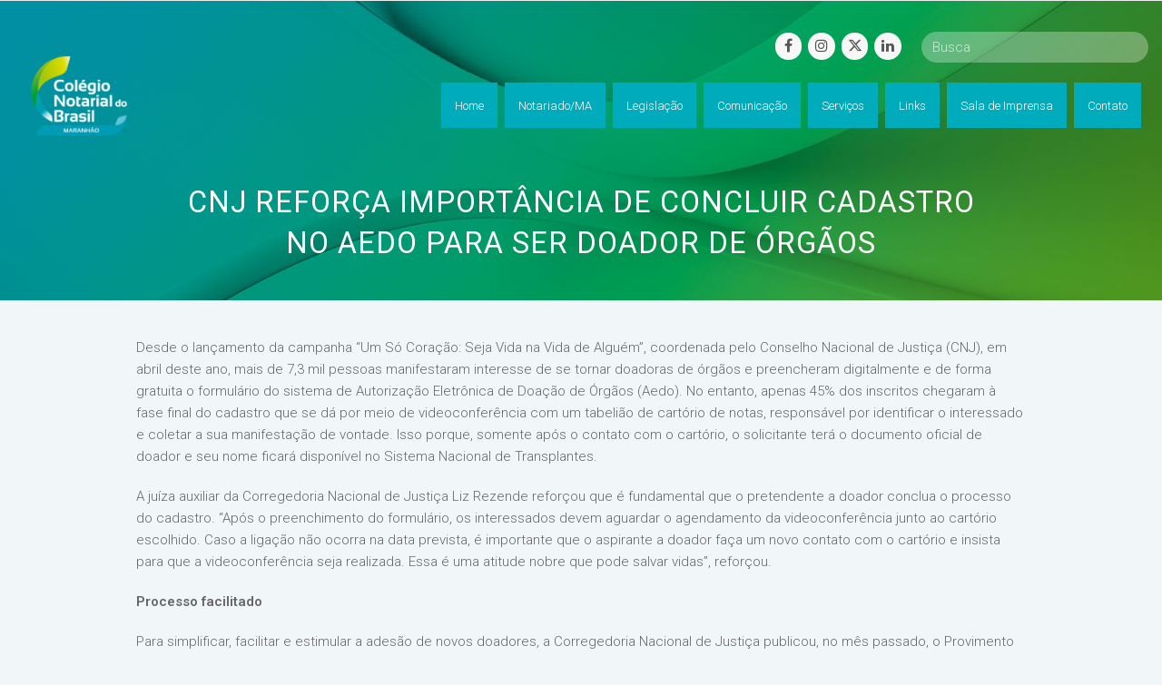

--- FILE ---
content_type: text/html; charset=UTF-8
request_url: https://www.cnbma.org.br/cnj-reforca-importancia-de-concluir-cadastro-no-aedo-para-ser-doador-de-orgaos/
body_size: 60739
content:
<!DOCTYPE html>
<html lang="pt-BR" itemscope itemtype="http://schema.org/WebPage">
<head>
<meta charset="UTF-8">
<link rel="profile" href="http://gmpg.org/xfn/11">
<title>CNJ reforça importância de concluir cadastro no Aedo para ser doador de órgãos &#8211; Colégio Notarial – Seção Maranhão (CNB/MA)</title>
<meta name='robots' content='max-image-preview:large' />
<meta name="viewport" content="width=device-width, initial-scale=1">
<meta name="generator" content="Total WordPress Theme 4.8.4" />
<meta http-equiv="X-UA-Compatible" content="IE=edge" />
<link rel='dns-prefetch' href='//fonts.googleapis.com' />
<link rel='dns-prefetch' href='//use.fontawesome.com' />
<link rel="alternate" type="application/rss+xml" title="Feed para Colégio Notarial – Seção Maranhão (CNB/MA) &raquo;" href="https://www.cnbma.org.br/feed/" />
<link rel="alternate" type="application/rss+xml" title="Feed de comentários para Colégio Notarial – Seção Maranhão (CNB/MA) &raquo;" href="https://www.cnbma.org.br/comments/feed/" />
<link rel="alternate" type="application/rss+xml" title="Feed de comentários para Colégio Notarial – Seção Maranhão (CNB/MA) &raquo; CNJ reforça importância de concluir cadastro no Aedo para ser doador de órgãos" href="https://www.cnbma.org.br/cnj-reforca-importancia-de-concluir-cadastro-no-aedo-para-ser-doador-de-orgaos/feed/" />
<link rel="alternate" title="oEmbed (JSON)" type="application/json+oembed" href="https://www.cnbma.org.br/wp-json/oembed/1.0/embed?url=https%3A%2F%2Fwww.cnbma.org.br%2Fcnj-reforca-importancia-de-concluir-cadastro-no-aedo-para-ser-doador-de-orgaos%2F" />
<link rel="alternate" title="oEmbed (XML)" type="text/xml+oembed" href="https://www.cnbma.org.br/wp-json/oembed/1.0/embed?url=https%3A%2F%2Fwww.cnbma.org.br%2Fcnj-reforca-importancia-de-concluir-cadastro-no-aedo-para-ser-doador-de-orgaos%2F&#038;format=xml" />
<style id='wp-img-auto-sizes-contain-inline-css' type='text/css'>
img:is([sizes=auto i],[sizes^="auto," i]){contain-intrinsic-size:3000px 1500px}
/*# sourceURL=wp-img-auto-sizes-contain-inline-css */
</style>
<link data-optimized="2" rel="stylesheet" href="https://www.cnbma.org.br/wp-content/litespeed/css/3f027d0625508fcac1766ccd48ef6402.css?ver=b8253" />



<style id='wp-block-paragraph-inline-css' type='text/css'>
.is-small-text{font-size:.875em}.is-regular-text{font-size:1em}.is-large-text{font-size:2.25em}.is-larger-text{font-size:3em}.has-drop-cap:not(:focus):first-letter{float:left;font-size:8.4em;font-style:normal;font-weight:100;line-height:.68;margin:.05em .1em 0 0;text-transform:uppercase}body.rtl .has-drop-cap:not(:focus):first-letter{float:none;margin-left:.1em}p.has-drop-cap.has-background{overflow:hidden}:root :where(p.has-background){padding:1.25em 2.375em}:where(p.has-text-color:not(.has-link-color)) a{color:inherit}p.has-text-align-left[style*="writing-mode:vertical-lr"],p.has-text-align-right[style*="writing-mode:vertical-rl"]{rotate:180deg}
/*# sourceURL=https://www.cnbma.org.br/wp-includes/blocks/paragraph/style.min.css */
</style>
<style id='global-styles-inline-css' type='text/css'>
:root{--wp--preset--aspect-ratio--square: 1;--wp--preset--aspect-ratio--4-3: 4/3;--wp--preset--aspect-ratio--3-4: 3/4;--wp--preset--aspect-ratio--3-2: 3/2;--wp--preset--aspect-ratio--2-3: 2/3;--wp--preset--aspect-ratio--16-9: 16/9;--wp--preset--aspect-ratio--9-16: 9/16;--wp--preset--color--black: #000000;--wp--preset--color--cyan-bluish-gray: #abb8c3;--wp--preset--color--white: #ffffff;--wp--preset--color--pale-pink: #f78da7;--wp--preset--color--vivid-red: #cf2e2e;--wp--preset--color--luminous-vivid-orange: #ff6900;--wp--preset--color--luminous-vivid-amber: #fcb900;--wp--preset--color--light-green-cyan: #7bdcb5;--wp--preset--color--vivid-green-cyan: #00d084;--wp--preset--color--pale-cyan-blue: #8ed1fc;--wp--preset--color--vivid-cyan-blue: #0693e3;--wp--preset--color--vivid-purple: #9b51e0;--wp--preset--gradient--vivid-cyan-blue-to-vivid-purple: linear-gradient(135deg,rgb(6,147,227) 0%,rgb(155,81,224) 100%);--wp--preset--gradient--light-green-cyan-to-vivid-green-cyan: linear-gradient(135deg,rgb(122,220,180) 0%,rgb(0,208,130) 100%);--wp--preset--gradient--luminous-vivid-amber-to-luminous-vivid-orange: linear-gradient(135deg,rgb(252,185,0) 0%,rgb(255,105,0) 100%);--wp--preset--gradient--luminous-vivid-orange-to-vivid-red: linear-gradient(135deg,rgb(255,105,0) 0%,rgb(207,46,46) 100%);--wp--preset--gradient--very-light-gray-to-cyan-bluish-gray: linear-gradient(135deg,rgb(238,238,238) 0%,rgb(169,184,195) 100%);--wp--preset--gradient--cool-to-warm-spectrum: linear-gradient(135deg,rgb(74,234,220) 0%,rgb(151,120,209) 20%,rgb(207,42,186) 40%,rgb(238,44,130) 60%,rgb(251,105,98) 80%,rgb(254,248,76) 100%);--wp--preset--gradient--blush-light-purple: linear-gradient(135deg,rgb(255,206,236) 0%,rgb(152,150,240) 100%);--wp--preset--gradient--blush-bordeaux: linear-gradient(135deg,rgb(254,205,165) 0%,rgb(254,45,45) 50%,rgb(107,0,62) 100%);--wp--preset--gradient--luminous-dusk: linear-gradient(135deg,rgb(255,203,112) 0%,rgb(199,81,192) 50%,rgb(65,88,208) 100%);--wp--preset--gradient--pale-ocean: linear-gradient(135deg,rgb(255,245,203) 0%,rgb(182,227,212) 50%,rgb(51,167,181) 100%);--wp--preset--gradient--electric-grass: linear-gradient(135deg,rgb(202,248,128) 0%,rgb(113,206,126) 100%);--wp--preset--gradient--midnight: linear-gradient(135deg,rgb(2,3,129) 0%,rgb(40,116,252) 100%);--wp--preset--font-size--small: 13px;--wp--preset--font-size--medium: 20px;--wp--preset--font-size--large: 36px;--wp--preset--font-size--x-large: 42px;--wp--preset--spacing--20: 0.44rem;--wp--preset--spacing--30: 0.67rem;--wp--preset--spacing--40: 1rem;--wp--preset--spacing--50: 1.5rem;--wp--preset--spacing--60: 2.25rem;--wp--preset--spacing--70: 3.38rem;--wp--preset--spacing--80: 5.06rem;--wp--preset--shadow--natural: 6px 6px 9px rgba(0, 0, 0, 0.2);--wp--preset--shadow--deep: 12px 12px 50px rgba(0, 0, 0, 0.4);--wp--preset--shadow--sharp: 6px 6px 0px rgba(0, 0, 0, 0.2);--wp--preset--shadow--outlined: 6px 6px 0px -3px rgb(255, 255, 255), 6px 6px rgb(0, 0, 0);--wp--preset--shadow--crisp: 6px 6px 0px rgb(0, 0, 0);}:where(.is-layout-flex){gap: 0.5em;}:where(.is-layout-grid){gap: 0.5em;}body .is-layout-flex{display: flex;}.is-layout-flex{flex-wrap: wrap;align-items: center;}.is-layout-flex > :is(*, div){margin: 0;}body .is-layout-grid{display: grid;}.is-layout-grid > :is(*, div){margin: 0;}:where(.wp-block-columns.is-layout-flex){gap: 2em;}:where(.wp-block-columns.is-layout-grid){gap: 2em;}:where(.wp-block-post-template.is-layout-flex){gap: 1.25em;}:where(.wp-block-post-template.is-layout-grid){gap: 1.25em;}.has-black-color{color: var(--wp--preset--color--black) !important;}.has-cyan-bluish-gray-color{color: var(--wp--preset--color--cyan-bluish-gray) !important;}.has-white-color{color: var(--wp--preset--color--white) !important;}.has-pale-pink-color{color: var(--wp--preset--color--pale-pink) !important;}.has-vivid-red-color{color: var(--wp--preset--color--vivid-red) !important;}.has-luminous-vivid-orange-color{color: var(--wp--preset--color--luminous-vivid-orange) !important;}.has-luminous-vivid-amber-color{color: var(--wp--preset--color--luminous-vivid-amber) !important;}.has-light-green-cyan-color{color: var(--wp--preset--color--light-green-cyan) !important;}.has-vivid-green-cyan-color{color: var(--wp--preset--color--vivid-green-cyan) !important;}.has-pale-cyan-blue-color{color: var(--wp--preset--color--pale-cyan-blue) !important;}.has-vivid-cyan-blue-color{color: var(--wp--preset--color--vivid-cyan-blue) !important;}.has-vivid-purple-color{color: var(--wp--preset--color--vivid-purple) !important;}.has-black-background-color{background-color: var(--wp--preset--color--black) !important;}.has-cyan-bluish-gray-background-color{background-color: var(--wp--preset--color--cyan-bluish-gray) !important;}.has-white-background-color{background-color: var(--wp--preset--color--white) !important;}.has-pale-pink-background-color{background-color: var(--wp--preset--color--pale-pink) !important;}.has-vivid-red-background-color{background-color: var(--wp--preset--color--vivid-red) !important;}.has-luminous-vivid-orange-background-color{background-color: var(--wp--preset--color--luminous-vivid-orange) !important;}.has-luminous-vivid-amber-background-color{background-color: var(--wp--preset--color--luminous-vivid-amber) !important;}.has-light-green-cyan-background-color{background-color: var(--wp--preset--color--light-green-cyan) !important;}.has-vivid-green-cyan-background-color{background-color: var(--wp--preset--color--vivid-green-cyan) !important;}.has-pale-cyan-blue-background-color{background-color: var(--wp--preset--color--pale-cyan-blue) !important;}.has-vivid-cyan-blue-background-color{background-color: var(--wp--preset--color--vivid-cyan-blue) !important;}.has-vivid-purple-background-color{background-color: var(--wp--preset--color--vivid-purple) !important;}.has-black-border-color{border-color: var(--wp--preset--color--black) !important;}.has-cyan-bluish-gray-border-color{border-color: var(--wp--preset--color--cyan-bluish-gray) !important;}.has-white-border-color{border-color: var(--wp--preset--color--white) !important;}.has-pale-pink-border-color{border-color: var(--wp--preset--color--pale-pink) !important;}.has-vivid-red-border-color{border-color: var(--wp--preset--color--vivid-red) !important;}.has-luminous-vivid-orange-border-color{border-color: var(--wp--preset--color--luminous-vivid-orange) !important;}.has-luminous-vivid-amber-border-color{border-color: var(--wp--preset--color--luminous-vivid-amber) !important;}.has-light-green-cyan-border-color{border-color: var(--wp--preset--color--light-green-cyan) !important;}.has-vivid-green-cyan-border-color{border-color: var(--wp--preset--color--vivid-green-cyan) !important;}.has-pale-cyan-blue-border-color{border-color: var(--wp--preset--color--pale-cyan-blue) !important;}.has-vivid-cyan-blue-border-color{border-color: var(--wp--preset--color--vivid-cyan-blue) !important;}.has-vivid-purple-border-color{border-color: var(--wp--preset--color--vivid-purple) !important;}.has-vivid-cyan-blue-to-vivid-purple-gradient-background{background: var(--wp--preset--gradient--vivid-cyan-blue-to-vivid-purple) !important;}.has-light-green-cyan-to-vivid-green-cyan-gradient-background{background: var(--wp--preset--gradient--light-green-cyan-to-vivid-green-cyan) !important;}.has-luminous-vivid-amber-to-luminous-vivid-orange-gradient-background{background: var(--wp--preset--gradient--luminous-vivid-amber-to-luminous-vivid-orange) !important;}.has-luminous-vivid-orange-to-vivid-red-gradient-background{background: var(--wp--preset--gradient--luminous-vivid-orange-to-vivid-red) !important;}.has-very-light-gray-to-cyan-bluish-gray-gradient-background{background: var(--wp--preset--gradient--very-light-gray-to-cyan-bluish-gray) !important;}.has-cool-to-warm-spectrum-gradient-background{background: var(--wp--preset--gradient--cool-to-warm-spectrum) !important;}.has-blush-light-purple-gradient-background{background: var(--wp--preset--gradient--blush-light-purple) !important;}.has-blush-bordeaux-gradient-background{background: var(--wp--preset--gradient--blush-bordeaux) !important;}.has-luminous-dusk-gradient-background{background: var(--wp--preset--gradient--luminous-dusk) !important;}.has-pale-ocean-gradient-background{background: var(--wp--preset--gradient--pale-ocean) !important;}.has-electric-grass-gradient-background{background: var(--wp--preset--gradient--electric-grass) !important;}.has-midnight-gradient-background{background: var(--wp--preset--gradient--midnight) !important;}.has-small-font-size{font-size: var(--wp--preset--font-size--small) !important;}.has-medium-font-size{font-size: var(--wp--preset--font-size--medium) !important;}.has-large-font-size{font-size: var(--wp--preset--font-size--large) !important;}.has-x-large-font-size{font-size: var(--wp--preset--font-size--x-large) !important;}
/*# sourceURL=global-styles-inline-css */
</style>

<style id='classic-theme-styles-inline-css' type='text/css'>
/*! This file is auto-generated */
.wp-block-button__link{color:#fff;background-color:#32373c;border-radius:9999px;box-shadow:none;text-decoration:none;padding:calc(.667em + 2px) calc(1.333em + 2px);font-size:1.125em}.wp-block-file__button{background:#32373c;color:#fff;text-decoration:none}
/*# sourceURL=/wp-includes/css/classic-themes.min.css */
</style>
<style id='font-awesome-svg-styles-default-inline-css' type='text/css'>
.svg-inline--fa {
  display: inline-block;
  height: 1em;
  overflow: visible;
  vertical-align: -.125em;
}
/*# sourceURL=font-awesome-svg-styles-default-inline-css */
</style>

<style id='font-awesome-svg-styles-inline-css' type='text/css'>
   .wp-block-font-awesome-icon svg::before,
   .wp-rich-text-font-awesome-icon svg::before {content: unset;}
/*# sourceURL=font-awesome-svg-styles-inline-css */
</style>

<style id='rs-plugin-settings-inline-css' type='text/css'>
#rs-demo-id {}
/*# sourceURL=rs-plugin-settings-inline-css */
</style>


<link rel='stylesheet' id='wpex-google-font-roboto-css' href='//fonts.googleapis.com/css?family=Roboto:100,200,300,400,500,600,700,800,900,100i,200i,300i,400i,500i,600i,700i,800i,900i&#038;subset=latin' type='text/css' media='all' />

<link rel='stylesheet' id='font-awesome-official-css' href='https://use.fontawesome.com/releases/v6.4.2/css/all.css' type='text/css' media='all' integrity="sha384-blOohCVdhjmtROpu8+CfTnUWham9nkX7P7OZQMst+RUnhtoY/9qemFAkIKOYxDI3" crossorigin="anonymous" />

<link rel='stylesheet' id='font-awesome-official-v4shim-css' href='https://use.fontawesome.com/releases/v6.4.2/css/v4-shims.css' type='text/css' media='all' integrity="sha384-IqMDcR2qh8kGcGdRrxwop5R2GiUY5h8aDR/LhYxPYiXh3sAAGGDkFvFqWgFvTsTd" crossorigin="anonymous" />
<script type="text/javascript" src="https://www.cnbma.org.br/wp-includes/js/jquery/jquery.min.js?ver=3.7.1" id="jquery-core-js"></script>
<script type="text/javascript" src="https://www.cnbma.org.br/wp-includes/js/jquery/jquery-migrate.min.js?ver=3.4.1" id="jquery-migrate-js"></script>
<script type="text/javascript" src="https://www.cnbma.org.br/wp-content/plugins/revslider/public/assets/js/jquery.themepunch.enablelog.js?ver=5.4.8.3" id="enable-logs-js"></script>
<script type="text/javascript" src="https://www.cnbma.org.br/wp-content/plugins/revslider/public/assets/js/jquery.themepunch.tools.min.js?ver=5.4.8.3" id="tp-tools-js"></script>
<script type="text/javascript" src="https://www.cnbma.org.br/wp-content/plugins/revslider/public/assets/js/jquery.themepunch.revolution.min.js?ver=5.4.8.3" id="revmin-js"></script>
<link rel="https://api.w.org/" href="https://www.cnbma.org.br/wp-json/" /><link rel="alternate" title="JSON" type="application/json" href="https://www.cnbma.org.br/wp-json/wp/v2/posts/26700" /><link rel="EditURI" type="application/rsd+xml" title="RSD" href="https://www.cnbma.org.br/xmlrpc.php?rsd" />
<meta name="generator" content="WordPress 6.9" />
<link rel="canonical" href="https://www.cnbma.org.br/cnj-reforca-importancia-de-concluir-cadastro-no-aedo-para-ser-doador-de-orgaos/" />
<link rel='shortlink' href='https://www.cnbma.org.br/?p=26700' />
<link rel="icon" href="" sizes="32x32"><link rel="shortcut icon" href=""><link rel="apple-touch-icon" href="" sizes="57x57" ><link rel="apple-touch-icon" href="" sizes="76x76" ><link rel="apple-touch-icon" href="" sizes="120x120"><link rel="apple-touch-icon" href="" sizes="114x114"><style type="text/css">.recentcomments a{display:inline !important;padding:0 !important;margin:0 !important;}</style><!--[if lte IE 9]><link rel="stylesheet" type="text/css" href="https://www.cnbma.org.br/wp-content/plugins/js_composer/assets/css/vc_lte_ie9.min.css" media="screen"><![endif]--><noscript><style>body .wpex-vc-row-stretched, body .vc_row-o-full-height { visibility: visible; }</style></noscript><script type="text/javascript">function setREVStartSize(e){									
						try{ e.c=jQuery(e.c);var i=jQuery(window).width(),t=9999,r=0,n=0,l=0,f=0,s=0,h=0;
							if(e.responsiveLevels&&(jQuery.each(e.responsiveLevels,function(e,f){f>i&&(t=r=f,l=e),i>f&&f>r&&(r=f,n=e)}),t>r&&(l=n)),f=e.gridheight[l]||e.gridheight[0]||e.gridheight,s=e.gridwidth[l]||e.gridwidth[0]||e.gridwidth,h=i/s,h=h>1?1:h,f=Math.round(h*f),"fullscreen"==e.sliderLayout){var u=(e.c.width(),jQuery(window).height());if(void 0!=e.fullScreenOffsetContainer){var c=e.fullScreenOffsetContainer.split(",");if (c) jQuery.each(c,function(e,i){u=jQuery(i).length>0?u-jQuery(i).outerHeight(!0):u}),e.fullScreenOffset.split("%").length>1&&void 0!=e.fullScreenOffset&&e.fullScreenOffset.length>0?u-=jQuery(window).height()*parseInt(e.fullScreenOffset,0)/100:void 0!=e.fullScreenOffset&&e.fullScreenOffset.length>0&&(u-=parseInt(e.fullScreenOffset,0))}f=u}else void 0!=e.minHeight&&f<e.minHeight&&(f=e.minHeight);e.c.closest(".rev_slider_wrapper").css({height:f})					
						}catch(d){console.log("Failure at Presize of Slider:"+d)}						
					};</script>
		<style type="text/css" id="wp-custom-css">
			.vcex-recent-news-date{background:#00B04C;border:1px solid #00B04C !important;color:#fff !important}b{font-weight:700}.vcex-recent-news-entry-title-heading a:hover{color:#fff}#site-header.overlay-header.white-style.dyn-styles #site-navigation .dropdown-menu>li>a{background:#00abbb}#site-header.overlay-header.white-style.dyn-styles #site-navigation .dropdown-menu>li>a:hover{background:#0093a1;opacity:1}.vcex-recent-news-date span.day{color:#fff;padding:0 !important;line-height:30px}#normas .vcex-recent-news-date{background:#A0CB39 !important;border:1px solid #A0CB39 !important;border-radius:35px;padding:8px 0}#normas .vcex-recent-news-date span.month{background:transparent}#normas .vcex-recent-news-date span.day{line-height:22px}.floatl{float:right}#top-bar{position:absolute;top:30px;z-index:999999;right:20px;padding:0}.atos{border:1px solid #00ACBC}/* ---- HEADER -----*/#site-header{z-index:9999}.my-custom-overlay-header-under-content{text-align:center;color:#fff;padding:0 0 40px 0;position:relative;margin:-2px 0 32px 0;background-size:cover !important}.background-image-page-header-overlay{display:none}.page-header-table{height:330px;padding:40px 0}.page-header-table-cell{color:#fff;font-size:10px;vertical-align:bottom;text-transform:uppercase;letter-spacing:1px}.my-custom-overlay-header-under-content p{font-size:16px;font-style:italic}#site-header.overlay-header.light-style #site-navigation .dropdown-menu>li>a{opacity:1}.vcex-searchbar-button{display:none}#site-header-inner{padding-top:0;margin-top:-2px}.site-search-toggle{display:none !important}.page-id-2 .page-header{background:transparent !important}.page-id-2 .wpb_revslider_element{margin-top:-130px}.vc_column_container>.vc_column-inner{margin-top:-15px}header.page-header{background-image:url(https://www.cnbma.org.br/wp-content/uploads/2024/11/img-header1.jpg)!important}/*--- search bar top */.vc_custom_1597886824259 .vcex-searchbar-input{width:250px !important;float:right;margin-left:10px;border:none !important}.vc_custom_1597886824259 .vcex-social-btns{margin-right:5px;margin-top:1px}/*---- DESTAQUES HOME ---*/#destaques .vcex-news-entry-thumbnail{position:absolute;z-index:-1}#destaques .vcex-news-entry-details{background-color:rgba(0,172,188,0.7);color:#fff;min-height:205px}#destaques .vcex-recent-news-entry-title-heading{padding:20px 20px 0 20px;color:#fff;line-height:120%}#destaques .vcex-recent-news-entry-excerpt{padding:0 20px;font-size:12px}/*--- MENU LATERAL ---*/.menu-lateral .widgettitle{color:#00ACBC;font-weight:300;margin:0 0 10px}.menu-lateral ul li:nth-child(odd){background:#00ACBC;padding:8px}.menu-lateral ul li:nth-child(even){background:#0396A4;padding:8px}.menu-lateral ul li a{color:#fff;padding:10px}/* ---- TABELA DIRETORIA ---*/.tabela-diretoria thead{background-color:transparent !important}.tabela-diretoria .tablepress tfoot th,.tablepress thead th{background-color:transparent !important;font-size:22px;font-weight:300}.tabela-diretoria thead th.column-1{color:#00ACBC;border-bottom:2px solid #00ACBC}.tabela-diretoria thead th.column-2{color:#00B04C;border-bottom:2px solid #00B04C}.tabela-diretoria thead th.column-3{color:#A0CB39;border-bottom:2px solid #A0CB39}.tabela-diretoria td{padding-top:30px}/* --- ATOS NOTARIAIS --- */.vcex-icon-box-link-wrap{min-height:190px;transition:ease-in-out all .3s}.vcex-icon-box-six.vcex-icon-box-link-wrap:hover{transition:ease-in-out all .3s;top:0}/* ---- BOLETINS ---- */#boletins .vcex-blog-entry-details{padding:5px 10px 10px;background:#f9f9f9;border:none;color:#00ABBB}#boletins .vcex-blog-entry-details a{color:#00ABBB}#boletins .vcex-blog-entry-details a:hover{color:#00B04C}.overlay-title-center{background:rgba(0,171,188,0.7)}/*--- GALERIA DE VIDEOS ---*/#videos .vcex-blog-entry-inner{background:#fff}#videos .entries.left-thumbs .entry .entry-media{margin:0;width:40%}#videos .entries.left-thumbs .entry .entry-details{width:55%;padding-top:40px;padding-right:40px}.overlay-plus-hover{background:#000 url(https://cnbba.org.br/novo/wp-content/uploads/2020/08/play.png) center center no-repeat}/*--- TABELAS LEIS ---*/.wpb-js-composer .vc_tta-color-grey.vc_tta-style-classic .vc_tta-tab.vc_active>a{background:#00ACBC !important;color:#fff !important;border-radius:0;border:none !important}.wpb-js-composer .vc_tta-color-grey.vc_tta-style-classic .vc_tta-tab>a{color:#fff !important;border-radius:0 !important;border:none !important;background:#00B04C !important}.wpb-js-composer .vc_tta-color-grey.vc_tta-style-classic .vc_tta-tab>a:hover{background:#00903e !important}.wpb-js-composer .vc_tta-color-grey.vc_tta-style-classic.vc_tta-tabs .vc_tta-panels{background:#fff !important;border:none !important}/*---- TOP BAR mobile ---*/@media (max-width:800px){#top-bar{top:10px}#top-bar input{width:100% !important}#top-bar .vcex-searchbar{width:100% !important}#top-bar .vcex-button{width:100% !important;margin:7px 0}#site-header.overlay-header #site-header-inner{margin-top:}.vc_custom_1597886824259 .vcex-social-btns{float:none;position:absolute;top:85px;left:125px;text-align:center;width:60%;z-index:1}}.page-header{background-position:50% !important}/*-- .tp-bgimg,.defaultimg{background-position:top center !important}--*//*--- form 2 colunas ---*/#left{width:49%;float:left;margin-right:2%}#right{width:49%;float:left}.clearfix:after{content:"\0020";display:block;height:0;clear:both;visibility:hidden;overflow:hidden;margin-bottom:30px}.clearfix{display:block}/*--- form 2 colunas fim ---*/.form-associado input,select{width:100%;height:40px}.submit input{width:300px}.row{display:flex;flex-wrap:wrap}.col-50{width:48%;margin:0 1%}.theme-button,input[type="submit"],button,#site-navigation .menu-button >a >span.link-inner,.button,.added_to_cart{margin:20px 11px 11px 11px !important}.newsletter-form{display:inline-block;width:58%}.wpcf7-email.newsletter-form-label{padding:8.1px;display:inline-flex;border-color:#00acbc;border-radius:0;color:#404040}.button-newsletter{display:inline-flex;width:40%}.wpcf7-submit.newsletter-form-button{background:#199e9b;font-weight:600;padding:10px 30px}.page-header.background-image-page-header .page-header-title{margin-top:130px}.newsletter-form-button{border-radius:0!important;height:40px!important;font-size:13px!important;padding:0 30px!important;background:#199e9b!important;font-weight:600!important;margin:0!important}#wpforms-25625-field_2{border:1px solid #199e9b!important}.wpforms-container .wpforms-field,.wpforms-submit-container{padding:0!important}.newsletter-form-button2{display:none}.newsletter-form-label input{font-size:14px!important}		</style>
		<noscript><style type="text/css"> .wpb_animate_when_almost_visible { opacity: 1; }</style></noscript><style type="text/css" data-type="wpex-css" id="wpex-css">/*ACCENT COLOR*/.wpex-carousel-woocommerce .wpex-carousel-entry-details,a,.wpex-accent-color,#site-navigation .dropdown-menu >li.menu-item >a:hover,#site-navigation .dropdown-menu >li.menu-item.current-menu-item >a,#site-navigation .dropdown-menu >li.menu-item.current-menu-parent >a,h1 a:hover,h2 a:hover,a:hover h2,h3 a:hover,h4 a:hover,h5 a:hover,h6 a:hover,.entry-title a:hover,.modern-menu-widget a:hover,.theme-button.outline,.theme-button.clean,.meta a:hover{color:#00acbc}.vcex-skillbar-bar,.vcex-icon-box.style-five.link-wrap:hover,.vcex-icon-box.style-four.link-wrap:hover,.vcex-recent-news-date span.month,.vcex-pricing.featured .vcex-pricing-header,.vcex-testimonials-fullslider .sp-button:hover,.vcex-testimonials-fullslider .sp-selected-button,.vcex-social-links a:hover,.vcex-testimonials-fullslider.light-skin .sp-button:hover,.vcex-testimonials-fullslider.light-skin .sp-selected-button,.vcex-divider-dots span,.vcex-testimonials-fullslider .sp-button.sp-selected-button,.vcex-testimonials-fullslider .sp-button:hover,.wpex-accent-bg,.post-edit a,.background-highlight,input[type="submit"],.theme-button,button,.button,.theme-button.outline:hover,.active .theme-button,.theme-button.active,.tagcloud a:hover,.post-tags a:hover,.wpex-carousel .owl-dot.active,.wpex-carousel .owl-prev,.wpex-carousel .owl-next,body #header-two-search #header-two-search-submit,#site-navigation .menu-button >a >span.link-inner,.modern-menu-widget li.menu-item.current-menu-item a,#sidebar .widget_nav_menu .current-menu-item >a,.widget_nav_menu_accordion .widget_nav_menu li.menu-item.current-menu-item >a,#wp-calendar caption,#wp-calendar tbody td:hover a,.navbar-style-six .dropdown-menu >li.menu-item.current-menu-item >a,.navbar-style-six .dropdown-menu >li.menu-item.current-menu-parent >a,#wpex-sfb-l,#wpex-sfb-r,#wpex-sfb-t,#wpex-sfb-b,#site-scroll-top:hover{background-color:#00acbc}.vcex-heading-bottom-border-w-color .vcex-heading-inner{border-bottom-color:#00acbc}.wpb_tabs.tab-style-alternative-two .wpb_tabs_nav li.ui-tabs-active a{border-bottom-color:#00acbc}.theme-button.outline{border-color:#00acbc}#searchform-dropdown{border-color:#00acbc}body #site-navigation-wrap.nav-dropdown-top-border .dropdown-menu >li >ul{border-top-color:#00acbc}.theme-heading.border-w-color span.text{border-bottom-color:#00acbc}/*ACCENT HOVER COLOR*/.post-edit a:hover,.theme-button:hover,input[type="submit"]:hover,button:hover,.button:hover,.wpex-carousel .owl-prev:hover,.wpex-carousel .owl-next:hover,#site-navigation .menu-button >a >span.link-inner:hover{background-color:#00acbc}.page-header{background-image:url(https://infographya.com/cnb-ba/wp-content/uploads/2020/08/564@2x.png )!important;-webkit-background-size:cover;-moz-background-size:cover;-o-background-size:cover;background-size:cover;background-position:50% 0}/*VC META CSS*/.vc_custom_1597886814040{margin-bottom:0 !important;padding-bottom:0 !important}.vc_custom_1597886824259{margin-bottom:0 !important;padding-bottom:0 !important}.vc_custom_1597937766996{margin-right:0 !important;padding-top:5px !important;padding-right:0 !important;padding-bottom:5px !important;background-color:rgba(255,255,255,0.3) !important;*background-color:rgb(255,255,255) !important;border-radius:30px !important}/*TYPOGRAPHY*/body{font-family:"Roboto","Helvetica Neue",Arial,sans-serif;font-weight:300;font-size:15px}#site-navigation .dropdown-menu .link-inner{font-size:13px}#footer-widgets{font-size:12px}#site-header,.is-sticky #site-header{background-image:url(https://www.cnbma.org.br/wp-content/uploads/2023/06/cropped-CNBMA-LOgo.png);background-size:cover}/*Logo Height*/#site-logo img{max-height:113px}/*ADVANCED STYLING CSS*/.page-header.wpex-supports-mods{background-image:url(https://infographya.com/cnb-ba/wp-content/uploads/2020/08/564@2x.png)}/*CUSTOMIZER STYLING*/body,.footer-has-reveal #main,body.boxed-main-layout{background-color:#f1f6f8}.theme-button,input[type="submit"],button,#site-navigation .menu-button >a >span.link-inner,.button,.added_to_cart{border-radius:0}#site-logo{padding-top:20px;padding-bottom:40px}body .navbar-style-one .dropdown-menu >li.menu-item{margin-left:8px}#site-navigation .dropdown-menu >li.menu-item >a{color:#ffffff}#site-navigation .dropdown-menu >li.menu-item >a:hover,#site-navigation .dropdown-menu >li.menu-item.dropdown.sfHover >a{color:#ffffff;background-color:#00abbb}#site-navigation .dropdown-menu >li.menu-item.current-menu-item >a,#site-navigation .dropdown-menu >li.menu-item.current-menu-parent >a{color:#ffffff;background-color:#00abbb}#site-header #site-navigation .dropdown-menu ul.sub-menu{background-color:#00abbb;border-color:#00abbb}.wpex-dropdowns-caret .dropdown-menu ul.sub-menu::after{border-bottom-color:#00abbb}.wpex-dropdowns-caret .dropdown-menu ul.sub-menu::before{border-bottom-color:#00abbb}#site-header #site-navigation .dropdown-menu ul.sub-menu li.menu-item{border-color:#00abbb}#site-header #site-navigation .dropdown-menu ul.sub-menu li.menu-item a{border-color:#00abbb}#site-header #site-navigation .dropdown-menu ul.sub-menu >li.menu-item >a{color:#ffffff}#site-header #site-navigation .dropdown-menu ul.sub-menu >li.menu-item >a:hover{color:#ffffff;background-color:#0093a1}#footer{background-color:#00acbc;color:#ffffff}#footer p{color:#ffffff}#footer li a:before{color:#ffffff}#footer .widget-recent-posts-icons li .fa{color:#ffffff}#footer strong{color:#ffffff}#footer li{border-color:#ffffff}#footer #wp-calendar thead th{border-color:#ffffff}#footer #wp-calendar tbody td{border-color:#ffffff}#footer a{color:#ffffff}.vc_column-inner{margin-bottom:40px}</style><style id="wpforms-css-vars-root">
				:root {
					--wpforms-field-border-radius: 3px;
--wpforms-field-background-color: #ffffff;
--wpforms-field-border-color: rgba( 0, 0, 0, 0.25 );
--wpforms-field-text-color: rgba( 0, 0, 0, 0.7 );
--wpforms-label-color: rgba( 0, 0, 0, 0.85 );
--wpforms-label-sublabel-color: rgba( 0, 0, 0, 0.55 );
--wpforms-label-error-color: #d63637;
--wpforms-button-border-radius: 3px;
--wpforms-button-background-color: #066aab;
--wpforms-button-text-color: #ffffff;
--wpforms-field-size-input-height: 43px;
--wpforms-field-size-input-spacing: 15px;
--wpforms-field-size-font-size: 16px;
--wpforms-field-size-line-height: 19px;
--wpforms-field-size-padding-h: 14px;
--wpforms-field-size-checkbox-size: 16px;
--wpforms-field-size-sublabel-spacing: 5px;
--wpforms-field-size-icon-size: 1;
--wpforms-label-size-font-size: 16px;
--wpforms-label-size-line-height: 19px;
--wpforms-label-size-sublabel-font-size: 14px;
--wpforms-label-size-sublabel-line-height: 17px;
--wpforms-button-size-font-size: 17px;
--wpforms-button-size-height: 41px;
--wpforms-button-size-padding-h: 15px;
--wpforms-button-size-margin-top: 10px;

				}
			</style></head>

<body class="wp-singular post-template-default single single-post postid-26700 single-format-standard wp-custom-logo wp-theme-Total wp-child-theme-total-child-theme wpex-theme wpex-responsive full-width-main-layout no-composer wpex-live-site content-full-width has-topbar post-in-category-noticias sidebar-widget-icons has-overlay-header page-with-background-title wpex-mobile-toggle-menu-icon_buttons has-mobile-menu wpb-js-composer js-comp-ver-5.7 vc_responsive">

	
	<div class="wpex-site-overlay"></div>
<a href="#content" class="skip-to-content">skip to Main Content</a><span data-ls_id="#site_top"></span>
	<div id="outer-wrap" class="clr">

		
		<div id="wrap" class="clr">

			

	<div id="top-bar-wrap" class="clr">
		<div id="top-bar" class="clr container">
			
	<div id="top-bar-content" class="wpex-clr has-content top-bar-centered">

		
		
			<p><div data-vc-full-width="true" data-vc-full-width-init="false" data-vc-stretch-content="true" class="vc_row wpb_row vc_row-fluid vc_custom_1597886814040 wpex-vc-row-stretched"><div class="wpb_column vc_column_container vc_col-sm-12"><div class="vc_column-inner vc_custom_1597886824259"><div class="wpb_wrapper"><div class="vcex-module vcex-searchbar clr floatl"><form method="get" class="vcex-searchbar-form" action="https://www.cnbma.org.br/" style="color:#ffffff;font-size:15px;"><input type="search" class="vcex-searchbar-input vc_custom_1597937766996" name="s" placeholder="Busca" /><button class="vcex-searchbar-button">OK</button></form></div><div class="vcex-module wpex-social-btns vcex-social-btns floatl" style="font-size:16px;"><a href="https://www.facebook.com/people/Col%C3%A9gio-Notarial-do-Brasil-Se%C3%A7%C3%A3o-Maranh%C3%A3o/100085627374625/" class="wpex-social-btn wpex-social-btn-flat wpex-social-color-hover wpex-round wpex-facebook" target="_blank"><span class="ticon ticon-facebook" aria-hidden="true"></span><span class="screen-reader-text">facebook</span></a><a href="https://www.instagram.com/cnb_ma/" class="wpex-social-btn wpex-social-btn-flat wpex-social-color-hover wpex-round wpex-instagram" target="_blank"><span class="ticon ticon-instagram" aria-hidden="true"></span><span class="screen-reader-text">instagram</span></a><a href="https://twitter.com/cnb_ma" class="wpex-social-btn wpex-social-btn-flat wpex-social-color-hover wpex-round wpex-twitter" target="_blank"><span class="ticon ticon-twitter" aria-hidden="true"></span><span class="screen-reader-text">twitter</span></a><a href="https://www.linkedin.com/company/85640291/admin/" class="wpex-social-btn wpex-social-btn-flat wpex-social-color-hover wpex-round wpex-linkedin" target="_blank"><span class="ticon ticon-linkedin" aria-hidden="true"></span><span class="screen-reader-text">linkedin</span></a></div></div></div></div></div><div class="vc_row-full-width vc_clearfix"></div><div class="vc_row wpb_row vc_row-fluid"><div class="wpb_column vc_column_container vc_col-sm-12"><div class="vc_column-inner "><div class="wpb_wrapper">
	<div class="wpb_raw_code wpb_raw_js" >
		<div class="wpb_wrapper">
			
<script type="text/javascript">

    let logo = document.querySelector('.wpex-twitter span');
    logo.classList = 'fa-brands fa-x-twitter';

</script>
		</div>
	</div>
</div></div></div></div></p>

		
	</div><!-- #top-bar-content -->

		</div><!-- #top-bar -->
	</div><!-- #top-bar-wrap -->


<div id="overlay-header-wrap" class="clr">
<header id="site-header" class="header-one wpex-full-width wpex-dropdown-style-minimal-sq wpex-dropdown-style-black overlay-header white-style dyn-styles clr" itemscope="itemscope" itemtype="http://schema.org/WPHeader">

	
	<div id="site-header-inner" class="container clr">

		
<div id="site-logo" class="site-branding clr header-one-logo">
	<div id="site-logo-inner" class="clr"><a href="https://www.cnbma.org.br/" rel="home" class="main-logo"><img src="https://www.cnbma.org.br/wp-content/uploads/2023/06/cropped-CNBMA-LOgo.png" alt="Colégio Notarial – Seção Maranhão (CNB/MA)" class="logo-img" data-no-retina="data-no-retina" height="113" /></a></div>
</div>
	
	<div id="site-navigation-wrap" class="navbar-style-one wpex-dropdowns-caret hide-at-mm-breakpoint clr">

		<nav id="site-navigation" class="navigation main-navigation clr" itemscope="itemscope" itemtype="http://schema.org/SiteNavigationElement" aria-label="Main menu">

			
				<ul id="menu-menu-principal" class="dropdown-menu sf-menu"><li id="menu-item-81" class="menu-item menu-item-type-custom menu-item-object-custom menu-item-home menu-item-81"><a href="https://www.cnbma.org.br/"><span class="link-inner">Home</span></a></li>
<li id="menu-item-80" class="menu-item menu-item-type-custom menu-item-object-custom menu-item-has-children dropdown menu-item-80"><a href="#"><span class="link-inner">Notariado/MA</span></a>
<ul class="sub-menu">
	<li id="menu-item-85" class="menu-item menu-item-type-post_type menu-item-object-page menu-item-85"><a href="https://www.cnbma.org.br/diretoria/"><span class="link-inner">Diretoria</span></a></li>
	<li id="menu-item-88" class="menu-item menu-item-type-post_type menu-item-object-page menu-item-88"><a href="https://www.cnbma.org.br/estatuto/"><span class="link-inner">Estatuto</span></a></li>
	<li id="menu-item-26873" class="menu-item menu-item-type-post_type menu-item-object-post menu-item-26873"><a href="https://www.cnbma.org.br/nae-propoe-28-enunciados-para-o-3o-congresso-notarial-e-registral-de-imperatriz/"><span class="link-inner">Enunciados</span></a></li>
	<li id="menu-item-95" class="menu-item menu-item-type-post_type menu-item-object-page menu-item-95"><a href="https://www.cnbma.org.br/institucional/"><span class="link-inner">Institucional</span></a></li>
	<li id="menu-item-20248" class="menu-item menu-item-type-custom menu-item-object-custom menu-item-20248"><a target="_blank" href="https://www.cnj.jus.br/corregedoria/justica_aberta/?"><span class="link-inner">Tabelionatos do Maranhão</span></a></li>
</ul>
</li>
<li id="menu-item-102" class="menu-item menu-item-type-custom menu-item-object-custom menu-item-has-children dropdown menu-item-102"><a href="#"><span class="link-inner">Legislação</span></a>
<ul class="sub-menu">
	<li id="menu-item-82" class="menu-item menu-item-type-post_type menu-item-object-page menu-item-82"><a href="https://www.cnbma.org.br/atos-notariais/"><span class="link-inner">Atos Notariais</span></a></li>
	<li id="menu-item-20252" class="menu-item menu-item-type-custom menu-item-object-custom menu-item-20252"><a target="_blank" href="https://www.cnbma.org.br/wp-content/uploads/2023/01/codigo_de_normas_da_cgjma_atualizado_ate_o_prov_342022_09_09_2022_13_37_12-1.pdf"><span class="link-inner">Consolidação Normativa</span></a></li>
	<li id="menu-item-87" class="menu-item menu-item-type-post_type menu-item-object-page menu-item-87"><a href="https://www.cnbma.org.br/estadual/"><span class="link-inner">Estadual</span></a></li>
	<li id="menu-item-90" class="menu-item menu-item-type-post_type menu-item-object-page menu-item-90"><a href="https://www.cnbma.org.br/federal/"><span class="link-inner">Federal</span></a></li>
</ul>
</li>
<li id="menu-item-103" class="menu-item menu-item-type-custom menu-item-object-custom menu-item-has-children dropdown menu-item-103"><a href="#"><span class="link-inner">Comunicação</span></a>
<ul class="sub-menu">
	<li id="menu-item-23910" class="menu-item menu-item-type-post_type menu-item-object-page menu-item-23910"><a href="https://www.cnbma.org.br/boletins-djeam/"><span class="link-inner">Boletins DJEMA</span></a></li>
	<li id="menu-item-83" class="menu-item menu-item-type-post_type menu-item-object-page menu-item-83"><a href="https://www.cnbma.org.br/boletins-eletronicos/"><span class="link-inner">Boletins Eletrônicos</span></a></li>
	<li id="menu-item-24457" class="menu-item menu-item-type-custom menu-item-object-custom menu-item-24457"><a href="#"><span class="link-inner">Eventos</span></a></li>
	<li id="menu-item-25812" class="menu-item menu-item-type-post_type menu-item-object-page menu-item-25812"><a href="https://www.cnbma.org.br/folder-10-motivos/"><span class="link-inner">Folder 10 motivos</span></a></li>
	<li id="menu-item-20251" class="menu-item menu-item-type-custom menu-item-object-custom menu-item-20251"><a href="#"><span class="link-inner">Galeria de Fotos</span></a></li>
	<li id="menu-item-19593" class="menu-item menu-item-type-custom menu-item-object-custom menu-item-19593"><a href="#"><span class="link-inner">Galeria de Vídeos</span></a></li>
	<li id="menu-item-24450" class="menu-item menu-item-type-post_type menu-item-object-page menu-item-24450"><a href="https://www.cnbma.org.br/noticias/"><span class="link-inner">Notícias</span></a></li>
</ul>
</li>
<li id="menu-item-104" class="menu-item menu-item-type-custom menu-item-object-custom menu-item-has-children dropdown menu-item-104"><a href="#"><span class="link-inner">Serviços</span></a>
<ul class="sub-menu">
	<li id="menu-item-111" class="menu-item menu-item-type-custom menu-item-object-custom menu-item-111"><a target="_blank" href="https://buscatestamento.org.br/"><span class="link-inner">Busca Testamentos</span></a></li>
	<li id="menu-item-105" class="menu-item menu-item-type-custom menu-item-object-custom menu-item-105"><a target="_blank" href="https://www.cnj.jus.br/corregedoria/justica_aberta/?"><span class="link-inner">Cartórios do Brasil</span></a></li>
	<li id="menu-item-106" class="menu-item menu-item-type-custom menu-item-object-custom menu-item-106"><a target="_blank" href="https://censec.org.br/"><span class="link-inner">Censec</span></a></li>
	<li id="menu-item-27552" class="menu-item menu-item-type-custom menu-item-object-custom menu-item-27552"><a target="_blank" href="https://buscacep.org.br/"><span class="link-inner">CEP &#8211; Central de Escrituras<br>  e Procurações</span></a></li>
	<li id="menu-item-112" class="menu-item menu-item-type-post_type menu-item-object-page menu-item-112"><a href="https://www.cnbma.org.br/tabela-de-emolumentos/"><span class="link-inner">Tabela de Emolumentos</span></a></li>
	<li id="menu-item-107" class="menu-item menu-item-type-custom menu-item-object-custom menu-item-107"><a target="_blank" href="https://www.cnj.jus.br/corregedoria/justica_aberta/?"><span class="link-inner">Tabelionatos do Brasil</span></a></li>
</ul>
</li>
<li id="menu-item-108" class="menu-item menu-item-type-custom menu-item-object-custom menu-item-has-children dropdown menu-item-108"><a href="#"><span class="link-inner">Links</span></a>
<ul class="sub-menu">
	<li id="menu-item-20253" class="menu-item menu-item-type-post_type menu-item-object-page menu-item-20253"><a href="https://www.cnbma.org.br/estaduais/"><span class="link-inner">Estaduais</span></a></li>
	<li id="menu-item-20254" class="menu-item menu-item-type-post_type menu-item-object-page menu-item-20254"><a href="https://www.cnbma.org.br/federais/"><span class="link-inner">Federais</span></a></li>
</ul>
</li>
<li id="menu-item-21308" class="menu-item menu-item-type-post_type menu-item-object-page menu-item-21308"><a href="https://www.cnbma.org.br/contato-assessoria/"><span class="link-inner">Sala de Imprensa</span></a></li>
<li id="menu-item-84" class="menu-item menu-item-type-post_type menu-item-object-page menu-item-84"><a href="https://www.cnbma.org.br/contato/"><span class="link-inner">Contato</span></a></li>
<li class="search-toggle-li wpex-menu-extra menu-item"><a href="#" class="site-search-toggle search-dropdown-toggle"><span class="link-inner"><span class="wpex-menu-search-text">Search</span><span class="wpex-menu-search-icon ticon ticon-search" aria-hidden="true"></span></span></a></li></ul>
			
		</nav><!-- #site-navigation -->

	</div><!-- #site-navigation-wrap -->

	

<div id="mobile-menu" class="wpex-mobile-menu-toggle show-at-mm-breakpoint wpex-clr"><a href="#" class="mobile-menu-toggle" aria-label="Toggle mobile menu"><span class="wpex-bars" aria-hidden="true"><span></span></span><span class="screen-reader-text">Open Mobile Menu</span></a></div>
<div id="searchform-dropdown" class="header-searchform-wrap clr" data-placeholder="Search" data-disable-autocomplete="true">
	
<form method="get" class="searchform" action="https://www.cnbma.org.br/">
	<label>
		<span class="screen-reader-text">Search</span>
		<input type="search" class="field" name="s" placeholder="Search" />
	</label>
			<button type="submit" class="searchform-submit"><span class="ticon ticon-search" aria-hidden="true"></span><span class="screen-reader-text">Submit</span></button>
</form></div>
	</div><!-- #site-header-inner -->

	
</header><!-- #header -->


			
			<main id="main" class="site-main clr">

				

<header class="page-header background-image-page-header">

	
	<div class="page-header-inner container clr">
		<div class="page-header-table clr"><div class="page-header-table-cell"><h1 class="page-header-title wpex-clr" itemprop="headline"><span>CNJ reforça importância de concluir cadastro no Aedo para ser doador de órgãos</span></h1></div></div>	</div><!-- .page-header-inner -->

	<span class="background-image-page-header-overlay style-dark"></span>
</header><!-- .page-header -->




	<div id="content-wrap" class="container clr">



		


		<div id="primary" class="content-area clr">



			


			<div id="content" class="site-content clr">



				


				
<article id="single-blocks" class="single-blog-article clr">

	
<div class="single-blog-content entry clr" itemprop="text">
<p>Desde o lançamento da campanha “Um Só Coração: Seja Vida na Vida de Alguém”, coordenada pelo Conselho Nacional de Justiça (CNJ), em abril deste ano, mais de 7,3 mil pessoas manifestaram interesse de se tornar doadoras de órgãos e preencheram digitalmente e de forma gratuita o formulário do sistema de Autorização Eletrônica de Doação de Órgãos (Aedo). No entanto, apenas 45% dos inscritos chegaram à fase final do cadastro que se dá por meio de videoconferência com um tabelião de cartório de notas, responsável por identificar o interessado e coletar a sua manifestação de vontade. Isso porque, somente após o contato com o cartório, o solicitante terá o documento oficial de doador e seu nome ficará disponível no Sistema Nacional de Transplantes.</p>



<p>A juíza auxiliar da Corregedoria Nacional de Justiça Liz Rezende reforçou que é fundamental que o pretendente a doador conclua o processo do cadastro. “Após o preenchimento do formulário, os interessados devem aguardar o agendamento da videoconferência junto ao cartório escolhido. Caso a ligação não ocorra na data prevista, é importante que o aspirante a doador faça um novo contato com o cartório e insista para que a videoconferência seja realizada. Essa é uma atitude nobre que pode salvar vidas”, reforçou.</p>



<p><strong>Processo facilitado</strong></p>



<p>Para simplificar, facilitar e estimular a adesão de novos doadores, a Corregedoria Nacional de Justiça publicou, no mês passado, o Provimento n. 173/2024 que dispensa o selo eletrônico ou físico previsto em normas estaduais ou distrital para autenticação da Aedo, documento em que a pessoa formaliza, oficialmente, a decisão.</p>



<p>“A exigência de selo de fiscalização nesse ato eletrônico, prevista no artigo 319 do Código de Normas, estava dificultando, em muitos casos, a conclusão do procedimento”, explicou a juíza Liz Rezende. “A dispensa do procedimento não prejudica em nada a segurança do ato, uma vez que a assinatura digital do tabelião responsável pelo cartório, com certificação digital padrão, garante a sua integridade e autenticidade”, diz a magistrada, que representa o CNJ no acordo de cooperação com o Ministério da Saúde sobre doação de órgãos.</p>



<p><strong>Fila de transplante</strong></p>



<p>Atualmente, são mais de 42 mil pessoas que aguardam na fila por um transplante de órgãos no Brasil – 500 delas, são crianças. Somente no ano passado, três mil pessoas faleceram pela falta de doação de um órgão.</p>



<p>Pelo sistema Aedo, o cidadão poderá escolher qual órgão deseja doar – medula, intestino, rim, pulmão, fígado, córnea, coração ou todos. A maioria das pessoas na fila única nacional de transplantes aguarda a doação de um rim, seguido por fígado, coração, pulmão e pâncreas.</p>



<p><strong>Como fazer o cadastro</strong></p>



<p>Para formalizar a Autorização Eletrônica de Doação de Órgãos (Aedo), o primeiro passo é preencher o formulário diretamente no site www.aedo.org.br ou pelo app e-Notariado que pode ser baixado nos nos sistemas Android ou IOS.</p>



<p>Em seguida, o tabelião do cartório de notas escolhido deve agendar uma videoconferência para identificar o interessado e coletar a sua manifestação de vontade. Por fim, o solicitante e o notário assinam digitalmente a Aedo, que fica disponível para consulta pelos responsáveis do Sistema Nacional de Transplantes.</p>



<p>Fonte: <a href="https://www.cnj.jus.br/cnj-reforca-importancia-de-concluir-cadastro-no-aedo-para-ser-doador-de-orgaos/">Agência CNJ de Notícias</a></p>
</div>




	<div class="related-posts clr">



		<div class="theme-heading related-posts-title"><span class="text">Notícias Relacionadas</span></div>


		<div class="wpex-row clr">

			
			
				
				


<article class="related-post clr nr-col span_1_of_3 col-1 post-27899 post type-post status-publish format-standard has-post-thumbnail hentry category-banner-home category-noticias entry has-media">



	


		<figure class="related-post-figure clr overlay-parent overlay-parent-title-center">

			<a href="https://www.cnbma.org.br/do-interior-a-capital-a-trajetoria-de-graciana-soares-e-a-missao-de-dar-visibilidade-aos-invisiveis-no-1o-registro-civil-de-sao-luis/" title="Do interior à capital: a trajetória de Graciana Soares e a missão de dar visibilidade aos invisíveis no 1º Registro Civil de São Luís" rel="bookmark" class="related-post-thumb">

				<img src="https://www.cnbma.org.br/wp-content/uploads/2025/12/banner-anoreg-ma-2.png" alt='' data-no-retina width="1140" height="425" />
				
				<div class="overlay-title-center theme-overlay textcenter"><div class="overlay-table"><div class="overlay-table-cell"><span class="title">Do interior à capital: a trajetória de Graciana Soares e a missão de dar visibilidade aos invisíveis no 1º Registro Civil de São Luís</span></div></div></div>
			</a>

			
		</figure>



	


	


</article><!-- .related-post -->
				
			
				
				


<article class="related-post clr nr-col span_1_of_3 col-2 post-27883 post type-post status-publish format-standard has-post-thumbnail hentry category-banner-home category-noticias entry has-media">



	


		<figure class="related-post-figure clr overlay-parent overlay-parent-title-center">

			<a href="https://www.cnbma.org.br/cnb-ma-realiza-jornada-notarial-2025-no-maranhao-com-orientacao-gratuita-a-populacao/" title="CNB/MA realiza Jornada Notarial 2025 no Maranhão com orientação gratuita à população" rel="bookmark" class="related-post-thumb">

				<img src="https://www.cnbma.org.br/wp-content/uploads/2025/12/BANNER-MA.png" alt='' data-no-retina width="1698" height="658" />
				
				<div class="overlay-title-center theme-overlay textcenter"><div class="overlay-table"><div class="overlay-table-cell"><span class="title">CNB/MA realiza Jornada Notarial 2025 no Maranhão com orientação gratuita à população</span></div></div></div>
			</a>

			
		</figure>



	


	


</article><!-- .related-post -->
				
			
				
				


<article class="related-post clr nr-col span_1_of_3 col-3 post-27814 post type-post status-publish format-standard has-post-thumbnail hentry category-banner-home category-noticias entry has-media">



	


		<figure class="related-post-figure clr overlay-parent overlay-parent-title-center">

			<a href="https://www.cnbma.org.br/inventario-digital-em-cartorios-de-notas-e-destaque-na-imprensa-do-maranhao/" title="Inventário Digital em Cartórios de Notas é destaque na imprensa do Maranhão" rel="bookmark" class="related-post-thumb">

				<img src="https://www.cnbma.org.br/wp-content/uploads/2025/10/BANNER-MA.png" alt='' data-no-retina width="1698" height="658" />
				
				<div class="overlay-title-center theme-overlay textcenter"><div class="overlay-table"><div class="overlay-table-cell"><span class="title">Inventário Digital em Cartórios de Notas é destaque na imprensa do Maranhão</span></div></div></div>
			</a>

			
		</figure>



	


	


</article><!-- .related-post -->
				
			
		</div><!-- .wpex-row -->



	</div><!-- .related-posts -->







</article><!-- #single-blocks -->


				


			</div><!-- #content -->



			


		</div><!-- #primary -->



		


	</div><!-- .container -->




			
		</main><!-- #main-content -->

		</div><!-- .overlay-header-wrap -->
		


    <footer id="footer" class="site-footer" itemscope="itemscope" itemtype="http://schema.org/WPFooter">

        
        <div id="footer-inner" class="site-footer-inner container clr">

            
<div id="footer-widgets" class="wpex-row clr gap-30">

	
		<div class="footer-box span_1_of_5 col col-1">
		<div id="text-3" class="footer-widget widget widget_text clr"><div class="widget-title">CNB/MA</div>			<div class="textwidget"><p><i class="fa fa-map-pin"></i> <a href="https://maps.app.goo.gl/99XeAWAGrt6cyVE76">Avenida Daniel de La Touche, nº 20, Edifício Mocelin Tower, Salas 709 e 710, Bairro Cohama, CEP 65.073-212, São Luís/MA</a></p>
<p><i class=""></i>Tel: (98) 99208-8319</p>
<p><a href="mailto:contato@cnbma.org.br">contato@cnbma.org.br</a></p>
</div>
		</div>	</div><!-- .footer-one-box -->

			<div class="footer-box span_1_of_5 col col-2">
			<div id="nav_menu-3" class="footer-widget widget widget_nav_menu clr"><div class="widget-title">Notariado/MA</div><div class="menu-notariado-rj-container"><ul id="menu-notariado-rj" class="menu"><li id="menu-item-113" class="menu-item menu-item-type-post_type menu-item-object-page menu-item-113"><a href="https://www.cnbma.org.br/diretoria/">Diretoria</a></li>
<li id="menu-item-114" class="menu-item menu-item-type-post_type menu-item-object-page menu-item-114"><a href="https://www.cnbma.org.br/estatuto/">Estatuto</a></li>
<li id="menu-item-115" class="menu-item menu-item-type-post_type menu-item-object-page menu-item-115"><a href="https://www.cnbma.org.br/institucional/">Institucional</a></li>
<li id="menu-item-20250" class="menu-item menu-item-type-custom menu-item-object-custom menu-item-20250"><a target="_blank" href="https://www.cnj.jus.br/corregedoria/justica_aberta/?">Tabelionatos do Maranhão</a></li>
</ul></div></div>		</div><!-- .footer-one-box -->
	
			<div class="footer-box span_1_of_5 col col-3">
			<div id="nav_menu-4" class="footer-widget widget widget_nav_menu clr"><div class="widget-title">Legislação</div><div class="menu-legislacao-container"><ul id="menu-legislacao" class="menu"><li id="menu-item-120" class="menu-item menu-item-type-post_type menu-item-object-page menu-item-120"><a href="https://www.cnbma.org.br/atos-notariais/">Atos Notariais</a></li>
<li id="menu-item-118" class="menu-item menu-item-type-post_type menu-item-object-page menu-item-118"><a href="https://www.cnbma.org.br/estadual/">Estadual</a></li>
<li id="menu-item-119" class="menu-item menu-item-type-post_type menu-item-object-page menu-item-119"><a href="https://www.cnbma.org.br/federal/">Federal</a></li>
<li id="menu-item-121" class="menu-item menu-item-type-post_type menu-item-object-page menu-item-121"><a href="https://www.cnbma.org.br/pareceres/">Pareceres</a></li>
</ul></div></div>		</div><!-- .footer-one-box -->
	
			<div class="footer-box span_1_of_5 col col-4">
			<div id="nav_menu-5" class="footer-widget widget widget_nav_menu clr"><div class="widget-title">Comunicação</div><div class="menu-comunicacao-container"><ul id="menu-comunicacao" class="menu"><li id="menu-item-125" class="menu-item menu-item-type-post_type menu-item-object-page menu-item-125"><a href="https://www.cnbma.org.br/boletins-eletronicos/">Boletins Eletrônicos</a></li>
<li id="menu-item-126" class="menu-item menu-item-type-post_type menu-item-object-page menu-item-126"><a href="https://www.cnbma.org.br/eventos/">Eventos</a></li>
<li id="menu-item-122" class="menu-item menu-item-type-post_type menu-item-object-page menu-item-122"><a href="https://www.cnbma.org.br/galeria-de-videos/">Galeria de Vídeos</a></li>
<li id="menu-item-123" class="menu-item menu-item-type-post_type menu-item-object-page menu-item-123"><a href="https://www.cnbma.org.br/galeria-de-fotos/">Galeria de Fotos</a></li>
</ul></div></div>		</div><!-- .footer-box -->
	
			<div class="footer-box span_1_of_5 col col-5">
			<div id="nav_menu-7" class="footer-widget widget widget_nav_menu clr"><div class="widget-title">Serviços</div><div class="menu-servicos-container"><ul id="menu-servicos" class="menu"><li id="menu-item-128" class="menu-item menu-item-type-custom menu-item-object-custom menu-item-128"><a target="_blank" href="https://censec.org.br/">Censec</a></li>
<li id="menu-item-129" class="menu-item menu-item-type-custom menu-item-object-custom menu-item-129"><a target="_blank" href="https://buscatestamento.org.br/">Busca Testamentos</a></li>
<li id="menu-item-130" class="menu-item menu-item-type-custom menu-item-object-custom menu-item-130"><a target="_blank" href="https://centraisdecartorios.com.br/">Cartórios do Brasil</a></li>
<li id="menu-item-132" class="menu-item menu-item-type-post_type menu-item-object-page menu-item-132"><a href="https://www.cnbma.org.br/tabela-de-emolumentos/">Tabela de Emolumentos</a></li>
<li id="menu-item-131" class="menu-item menu-item-type-custom menu-item-object-custom menu-item-131"><a target="_blank" href="https://www.cnj.jus.br/corregedoria/justica_aberta/?">Tabelionatos do Brasil</a></li>
</ul></div></div>		</div><!-- .footer-box -->
	
	
</div><!-- #footer-widgets -->
        </div><!-- #footer-widgets -->

        
    </footer><!-- #footer -->




<div id="footer-bottom" class="clr textcenter">
	<div id="footer-bottom-inner" class="container clr">
		
<div id="copyright" class="clr">
	CNB/MA 2026 - Todos os direitos reservados.</div><!-- #copyright -->	</div><!-- #footer-bottom-inner -->
</div><!-- #footer-bottom -->


	</div><!-- #wrap -->

	
</div><!-- #outer-wrap -->


<script type="speculationrules">
{"prefetch":[{"source":"document","where":{"and":[{"href_matches":"/*"},{"not":{"href_matches":["/wp-*.php","/wp-admin/*","/wp-content/uploads/*","/wp-content/*","/wp-content/plugins/*","/wp-content/themes/total-child-theme/*","/wp-content/themes/Total/*","/*\\?(.+)"]}},{"not":{"selector_matches":"a[rel~=\"nofollow\"]"}},{"not":{"selector_matches":".no-prefetch, .no-prefetch a"}}]},"eagerness":"conservative"}]}
</script>

<div id="mobile-menu-search" class="clr wpex-hidden">
	<form method="get" action="https://www.cnbma.org.br/" class="mobile-menu-searchform">
		<input type="search" name="s" autocomplete="off" aria-label="Search" placeholder="Search" />
						<button type="submit" class="searchform-submit" aria-label="Submit search"><span class="ticon ticon-search"></span></button>
	</form>
</div>
<a href="#outer-wrap" id="site-scroll-top"><span class="ticon ticon-chevron-up" aria-hidden="true"></span><span class="screen-reader-text">Back To Top</span></a><div id="sidr-close"><div class="wpex-close"><a href="#" aria-hidden="true" role="button" tabindex="-1">&times;</a></div></div><script type="text/javascript" src="https://www.cnbma.org.br/wp-includes/js/comment-reply.min.js?ver=6.9" id="comment-reply-js" async="async" data-wp-strategy="async" fetchpriority="low"></script>
<script type="text/javascript" id="wpex-core-js-extra">
/* <![CDATA[ */
var wpexLocalize = {"isRTL":"","mainLayout":"full-width","menuSearchStyle":"drop_down","siteHeaderStyle":"one","megaMenuJS":"1","superfishDelay":"600","superfishSpeed":"fast","superfishSpeedOut":"fast","menuWidgetAccordion":"1","hasMobileMenu":"1","mobileMenuBreakpoint":"959","mobileMenuStyle":"sidr","mobileMenuToggleStyle":"icon_buttons","scrollToHash":"1","scrollToHashTimeout":"500","localScrollUpdateHash":"","localScrollHighlight":"1","localScrollSpeed":"1000","localScrollEasing":"easeInOutExpo","scrollTopSpeed":"1000","scrollTopOffset":"100","carouselSpeed":"150","lightboxType":"iLightbox","customSelects":".woocommerce-ordering .orderby, #dropdown_product_cat, .widget_categories form, .widget_archive select, .single-product .variations_form .variations select, .vcex-form-shortcode select","responsiveDataBreakpoints":{"tl":"1024px","tp":"959px","pl":"767px","pp":"479px"},"ajaxurl":"https://www.cnbma.org.br/wp-admin/admin-ajax.php","loadMore":{"text":"Load More","loadingText":"Loading...","failedText":"Failed to load posts."},"sidrSource":"#sidr-close, #site-navigation, #mobile-menu-search","sidrDisplace":"","sidrSide":"right","sidrBodyNoScroll":"","sidrSpeed":"300","altercf7Prealoader":"1","iLightbox":{"auto":false,"skin":"total","path":"horizontal","infinite":false,"maxScale":1,"minScale":0,"width":1400,"height":"","videoWidth":1280,"videoHeight":720,"controls":{"arrows":true,"thumbnail":true,"fullscreen":true,"mousewheel":false,"slideshow":true},"slideshow":{"pauseTime":3000,"startPaused":true},"effects":{"reposition":true,"repositionSpeed":200,"switchSpeed":300,"loadedFadeSpeed":50,"fadeSpeed":500},"show":{"title":true,"speed":200},"hide":{"speed":200},"overlay":{"blur":true,"opacity":"0.85"},"social":{"start":true,"show":"mouseenter","hide":"mouseleave","buttons":false},"text":{"close":"Press Esc to close","enterFullscreen":"Enter Fullscreen (Shift+Enter)","exitFullscreen":"Exit Fullscreen (Shift+Enter)","slideShow":"Slideshow","next":"Next","previous":"Previous"},"thumbnails":{"maxWidth":120,"maxHeight":80}}};
//# sourceURL=wpex-core-js-extra
/* ]]> */
</script>
<script type="text/javascript" src="https://www.cnbma.org.br/wp-content/themes/Total/assets/js/total.min.js?ver=4.8.4" id="wpex-core-js"></script>
<script type="text/javascript" src="https://www.cnbma.org.br/wp-content/plugins/js_composer/assets/js/dist/js_composer_front.min.js?ver=5.7" id="wpb_composer_front_js-js"></script>

</body>
</html>

<!-- Page supported by LiteSpeed Cache 7.7 on 2026-01-21 06:31:45 -->